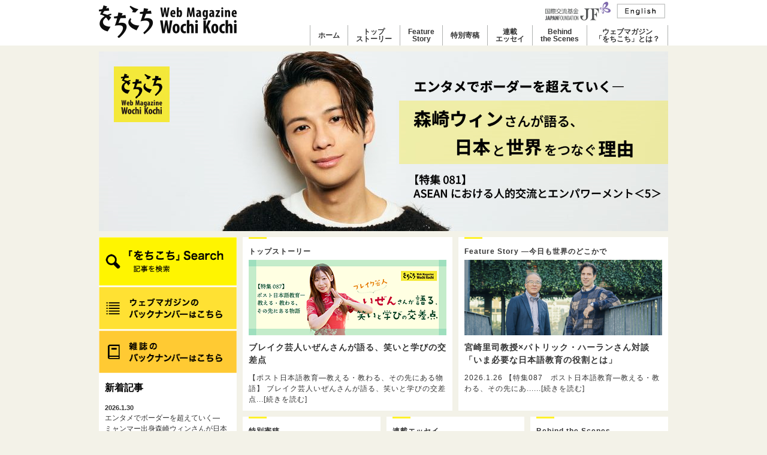

--- FILE ---
content_type: text/html; charset=UTF-8
request_url: https://www.wochikochi.jp/
body_size: 4185
content:
<!DOCTYPE html PUBLIC "-//W3C//DTD XHTML 1.0 Transitional//EN" "//www.w3.org/TR/xhtml1/DTD/xhtml1-transitional.dtd">

<html xmlns="//www.w3.org/1999/xhtml">
<head>
<script async src="https://www.googletagmanager.com/gtag/js?id=G-L43SQB9V7C"></script>
<script>
  window.dataLayer = window.dataLayer || [];
  function gtag(){dataLayer.push(arguments);}
  gtag('js', new Date());
  gtag('config', 'UA-11221974-3');

  gtag('config', 'G-L43SQB9V7C');
</script>

<meta http-equiv="Content-Type" content="text/html; charset=utf-8" />
	<meta http-equiv="Content-Style-Type" content="text/css">
	<meta http-equiv="Content-Script-Type" content="text/javascript"> 
	<link rel="stylesheet" type="text/css" href="/css/common.css" media="screen,tv"/>
	<link rel="stylesheet" type="text/css" href="/css/reset.css" />
	<link rel="stylesheet" type="text/css" href="/css/jScrollPane.css" />
	<link rel="stylesheet" type="text/css" href="/css/jquery-ui-1.8.2.custom.css" />
	<link rel="stylesheet" type="text/css" href="/css/print.css" media="print" />
	<script type="text/javascript" src="/js/heightLine.js"></script>
	<script type="text/javascript" src="/js/jquery-1.4.2.min.js"></script>
	<script type="text/javascript" src="/js/jquery-ui-1.8.2.custom.min.js"></script>
	<script type="text/javascript" src="/js/jquery.easing.1.3.js"></script>
	<script type="text/javascript" src="/js/jquery.scrollfollow.js"></script>
	<script type="text/javascript" src="/js/jScrollPane.js"></script>
	<script type="text/javascript" src="/js/jquery.mousewheel.js"></script>
	<script type="text/javascript" src="/js/jquery.em.js"></script>
	<script type="text/javascript" src="/js/jquery.backgroundPosition.js_7.js"></script>
	<script type="text/javascript" src="/js/scrollsmoothly.js"></script>
	<script type="text/javascript" src="/js/jquery.twit.0.2.0.min.js"></script>
	<script type="text/javascript" src="/js/custom.js"></script>
	<!--[if IE 6]><script type="text/javascript" src="/js/DD_belatedPNG_0.0.8a-min.js"></script><script type="text/javascript">DD_belatedPNG.fix('.png_bg');</script><![endif]--> 

<link rel="stylesheet" type="text/css" href="/css/inner.css" media="screen,tv" />

<link rel="stylesheet" type="text/css" href="/css/index.css" /> 
<title>国際交流基金ウェブマガジン「をちこち」</title>
<meta property="og:url" content="//www.wochikochi.jp/" />
<meta property="og:title" content="をちこちMagazine 国際交流基金がつなぐ彼方と此方" />


<meta property="og:image" content="https://www.wochikochi.jp/1022_wochikochi-073_950_300.jpg" />
<meta property="og:image:width" content="484" />




<link rel="stylesheet" type="text/css" href="/css/styles.css?=v4.7.6" /> 
<link rel="shortcut icon" href="/img/favicon_j.ico" />
</head>

<body>
<div id="pagetop" class="wrapper">
<div id="header">
<div class="wrapper950 relative">
<div class="clearfix" style="width:950px;" >
<h1 id="wochikochi_logo"><a href="/"><img src="/img/site_logo.png" width="230" height="" alt="をちこちマガジン 国際交流基金がつなぐ彼方と此方" /></a></h1>


<div id="header_right">

<div class="upper">
<p><small id="logo"><a href="https://www.jpf.go.jp/j/" target="_blank"><img src="/img/jf_logo_2020.jpg" width="109" height="32" alt="JAPAN FOUNDATION" /></a></small></p>
<p class="lang"><a href="/english/"><img src="/img/header_nav04.png" width="" height="" alt="English" /></a></p>
</div>
<div class="lower">
<ul>
<li class="g_nav"><a href="/">ホーム</a></li>
<li class="g_nav"><a href="/topstory/">トップ<br>ストーリー</a></li>
<li class="g_nav"><a href="/foreign/">Feature<br>Story</a></li>
<li class="g_nav"><a href="/special/">特別寄稿</a></li>
<li class="g_nav"><a href="/serialessay/">連載<br>エッセイ</a></li>
<li class="g_nav"><a href="/report/">Behind<br>the Scenes</a></li>
<li class="g_nav"><a href="/about.php">ウェブマガジン<br>「をちこち」とは？</a></li>
</ul>
</div>

</div><!--/#header_right END -->
</div><!--/.clearfix END -->
</div><!--/.wrapper950 END -->
</div><!--/#header END -->


<script type="text/javascript" src="https://www.wochikochi.jp/english/js/custom.js"></script>
<div id="topImg">
<div class="inner">

  <div class="item">
    
      <a href="https://www.wochikochi.jp/backissue/2024/05/081.php"><img src="https://www.wochikochi.jp/JPN_morisaki.jpg" alt="" width="950" height="300" /></a>
      
  </div>


  <div class="item">
    
      <a href="https://www.wochikochi.jp/backissue/2025/11/087.php"><img src="https://www.wochikochi.jp/ec09c335f020c73201ca4839963694bea30bd6de.jpg" alt="" width="950" height="300" /></a>
      
  </div>


  <div class="item">
    
      <a href="https://www.wochikochi.jp/backissue/2025/11/087.php"><img src="https://www.wochikochi.jp/c1ad57c9e35c2aee04c4a5165a6a3a1ae3f1edc5.jpg" alt="" width="950" height="300" /></a>
      
  </div>








</div>
</div>




<div class="wrapper950 clearfix column4">
<div id="aside">



<div class="side_menu_nav banner_link banner_link01">
  <nav>
    <a href="/search/"><img src="/img/wochikochi_search.png" alt="をちこちSearch"></a>
    <a href="/backissue/"><img src="/img/web_mag_bn.png" alt="ウェブマガジンのバックナンバーはこちら"></a>
    <a href="/pdf/"><img src="/img/mag_bn.png" alt="雑誌のバックナンバーはこちら"></a>
  </nav>
</div><!-- /side_menu_nav -->

<script>
$(function() {
$("#side_menu_main").load("/recent_entries.txt");
});
</script>
<div id="side_menu_main"></div>

<div class="side_menu_nav banner_link banner_link02">
  <nav>
    <a href="https://performingarts.jpf.go.jp/indexj.html"><img src="/img/performing_arts.png" alt="Performing Arts Network Japan"></a>
    <a href="https://www.jpf.go.jp/j/project/japanese/teach/tsushin/index.html"><img src="/img/nihongo_kyoiku_tsushin.png" alt="Nihongo Kyoiku Tsushin"></a>
  </nav>
</div><!-- /side_menu_nav -->



</div><!--/#aside END -->

<div id="contents_area" class="clearfix">



<div class="contents_row contents_row01 heightLineParent clearfix bdrbtm">


<div class="content_box hoverbox">
<!-- div class="content_box_inner" -->
<h2><a href="https://www.wochikochi.jp/topstory/2025/11/beyond-japanese-language-education1.php">トップストーリー</a></h2>
<p><a href="https://www.wochikochi.jp/topstory/2025/11/beyond-japanese-language-education1.php"><img src="https://www.wochikochi.jp/topstory/087_top_samnale.png" alt="" width="330" height="126" /></a></p>
<!--<p class="date">2025.11.14</p>-->
<h3><a href="https://www.wochikochi.jp/topstory/2025/11/beyond-japanese-language-education1.php">ブレイク芸人いぜんさんが語る、笑いと学びの交差点<br /></a></h3>
<p><a href="https://www.wochikochi.jp/topstory/2025/11/beyond-japanese-language-education1.php">【ポスト日本語教育―教える・教わる、その先にある物語】
ブレイク芸人いぜんさんが語る、笑いと学びの交差点...[続きを読む]</a></p>
<!-- /div --><!--/.content_box_inner END -->
</div><!--/.content_box END -->



<div class="content_box hoverbox clearfix">
<!-- div class="content_box_inner" -->
<h2><a href="https://www.wochikochi.jp/foreign/2026/01/beyond-japanese-language-education3.php">Feature Story ―今日も世界のどこかで</a></h2>
<p><a href="https://www.wochikochi.jp/foreign/2026/01/beyond-japanese-language-education3.php"><img src="https://www.wochikochi.jp/foreign/21_FS_330_126.png" alt="" width="330" height="126" /></a></p>
<!--<p class="date">2026.1.26</p>-->
<h3><a href="https://www.wochikochi.jp/foreign/2026/01/beyond-japanese-language-education3.php">宮崎里司教授×パトリック・ハーランさん対談<br />「いま必要な日本語教育の役割とは」<br /></a></h3>
<p><a href="https://www.wochikochi.jp/foreign/2026/01/beyond-japanese-language-education3.php"> 2026.1.26 【特集087　ポスト日本語教育―教える・教わる、その先にあ......[続きを読む]</a></p>
<!-- /div --><!--/.content_box_inner END -->
</div><!--/.content_box END -->


</div><!--/.content_row END -->

<div class="contents_row contents_row02 heightLineParent clearfix bdrbtm">


<div class="content_box hoverbox">
<h2><a href="https://www.wochikochi.jp/special/2025/07/083-heralbony.php">特別寄稿</a></h2>
<p><a href="https://www.wochikochi.jp/special/2025/07/083-heralbony.php"><img src="https://www.wochikochi.jp/special/top/samnale/083-heralbony-top-samnele.png" alt="" width="210" height="80" /></a></p>
<h3><a href="https://www.wochikochi.jp/special/2025/07/083-heralbony.php">「アーティストたちの異彩を、世界へ放つ」 ヘラルボニーの挑戦。<br />HERALBONY EUROPE CEOの忍岡真理恵さんインタビュー</a></h3>
<p><a href="https://www.wochikochi.jp/special/2025/07/083-heralbony.php"> 2025.07.31【特集083】 提供：ヘラルボニー（左からヘラルボニーCo......[続きを読む]</a></p>
</div><!--/.content_box END -->



<div class="content_box hoverbox">
<h2><a href="https://www.wochikochi.jp/serialessay/2021/08/4gt.php">連載エッセイ</a></h2>
<p><a href="https://www.wochikochi.jp/serialessay/2021/08/4gt.php"><img src="https://www.wochikochi.jp/serialessay/ishikura_kohen_top_630_240.jpg" alt="" width="210" height="80" /></a></p>
<h3><a href="https://www.wochikochi.jp/serialessay/2021/08/4gt.php">物語を伝える―災厄を越えて―&lt;4&gt;<br />芸術人類学者、秋田公立美術大学大学院准教授　石倉 敏明さん寄稿<br />「再創造される物語――『イシの物語』から『宇宙の卵』へ」（後編）</a></h3>
<p><a href="https://www.wochikochi.jp/serialessay/2021/08/4gt.php">【特集074】何世代にもわたり語り継がれる神話や歴史。過去の物語はいかに語られ、時代や地域を超える物語へと更新されていくのでしょうか。そして、自身が世界の神話のリサーチをもとに「第58回ヴェネチア・ビ...[続きを読む]</a></p>
</div><!--/.content_box END -->



<div class="content_box hoverbox">
<h2><a href="https://www.wochikochi.jp/report/2026/01/081-asean-jf-3.php">Behind the Scenes</a></h2>
<p><a href="https://www.wochikochi.jp/report/2026/01/081-asean-jf-3.php"><img src="https://www.wochikochi.jp/report/45bf6d6344227d1e9c28080812bc1fe41c29ed29.jpg" alt="" width="210" height="80" /></a></p>
<h3><a href="https://www.wochikochi.jp/report/2026/01/081-asean-jf-3.php">エンタメでボーダーを超えていく―<br />ミャンマー出身森崎ウィンさんが日本と世界をつなぐ理由</a></h3>
<p><a href="https://www.wochikochi.jp/report/2026/01/081-asean-jf-3.php"> ...[続きを読む]</a></p>
</div><!--/.content_box END -->




</div><!--/.contents_row END -->







</div><!--/#contents_area END -->
</div><!--/.wrapper950 END -->

<div id="bottom_nav" class="clearfix">
<div class="wrapper950">


<div class="bottom_box eBox470_l">
<h3><a href="https://www.facebook.com/TheJapanfoundation/">JF Facebook</a></h3>


<iframe src="//www.facebook.com/plugins/likebox.php?href=https%3A%2F%2Fwww.facebook.com%2FTheJapanfoundation&amp;width=470&amp;height=305&amp;colorscheme=light&amp;show_faces=true&amp;header=false&amp;stream=true&amp;show_border=true" scrolling="no" frameborder="0" style="border:none; overflow:hidden; width:470px; height:305px;" title="Facebook Like Box"></iframe>



</div><!--/.bottom_box END -->
<div class="bottom_box eBox470_r">

<h3><a href="https://twitter.com/japanfoundation">JF Twitter - @Japanfoundation</a></h3>

<a class="twitter-timeline" data-width="470" data-height="305" data-theme="light" data-chrome="noheader nofooter noborders" href="https://twitter.com/Japanfoundation?ref_src=twsrc%5Etfw">by Japanfoundation</a> <script async src="https://platform.twitter.com/widgets.js" charset="utf-8"></script>


</div><!--/.bottom_box END -->
</div><!--/.wrapper950 END -->
</div><!--/#bottom_nav END -->

<div id="footer">
<div class="wrapper950">
<p><small>Copyright(c) The Japan Foundation, All Rights Reserved.</small></p>

</div><!--/.wrapper950 END -->
</div><!--/#footer END -->
</div><!-- wrapper -->

</body>
</html>

--- FILE ---
content_type: text/css
request_url: https://www.wochikochi.jp/css/index.css
body_size: 730
content:
@charset "utf-8";
/* CSS Document */
* { zoom: 1;}
#topimg{margin:0 0 10px;text-align:center;}

.contents_row{
	clear:both;
	}
.content_box{
	position:relative;
	width:230px;
	float:left;
	margin-left:10px;
	line-height:1.5;
	letter-spacing:1px;
	background-color:#fff;
	background-image:url(../img/tabline_yellow.gif);
	background-repeat:no-repeat;
	background-position:10px 0;
	display:inline;
	zoom:1;
	}
.content_box a{
	text-decoration:none;
	color:#333;
	zoom:1;
	}

.content_box li{
	background-image:url(../img/tabline_dark_short.gif);
	background-repeat:no-repeat;
	background-position:0 0.5em;
	border-bottom:1px dotted #aaa11b;
	line-height:1.5;
	padding:0.2em 0 0.2em 1em;
	color:#333;
	display:block;
	}
.tab_green{background-image:url(../img/tabline_green.gif)!important;}
.tab_brown{background-image:url(../img/tabline_brown.gif)!important;}

.new_icon{margin-right:4px;}

.content_box li a { color:#333; text-decoration:none; }
.content_box li a:hover { color:#6c6500; text-decoration:underline; }
.hoverbox:hover{ background-color:#e8e7e1; cursor: pointer; }

.readmore{
	visibility:hidden;
	position:absolute;
	width:67px!important;
	right:0;
	bottom:-0.8em;
	*bottom:-10px;
}

.readmore_selected .readmore{visibility:visible;}
.bdrbtm { border-bottom: 10px solid #f3f2e8;}
.content_box h2{ width:210px; margin:15px auto -5px; font-size: 12px;}
.content_box h3,
.content_box p,
.content_box ul{ width:210px; margin:10px auto; zoom:1;}
.content_box p.date { position: absolute; top: 6px; right: 10px; text-align: right; font-size: 11px; zoom: 1; color: #999;}




--- FILE ---
content_type: application/x-javascript
request_url: https://www.wochikochi.jp/english/js/custom.js
body_size: 357
content:
$(function(){
var size = $('#topImg .item').size()+1;
var duration = 1000;
var easing = 'easeInOutCubic';
var intervalTime = 5000;
var i = 1;
var target = '#topImg .inner';
var loop;

$(target).width(950*size);
$('#topImg .item:first').clone().appendTo('#topImg .inner');


loop = setInterval(carousel,intervalTime);
function carousel(){
  if(i<size-1){
    $(target).animate({'left':-(950*i)+'px'},duration,easing);
    i++;
  } else {
  $(target).animate({'left':-(950*i)+'px'},duration,easing,function(){
    $(this).css('left','0');
  });
  i = 1;
  }
}


$(target).hover(
  function(){clearInterval(loop)},
  function(){
    clearInterval(loop)
    loop = setInterval(carousel,intervalTime)
  }
);


});

--- FILE ---
content_type: text/plain
request_url: https://www.wochikochi.jp/recent_entries.txt
body_size: 789
content:
<div class="side_menu_nav recent_entries">
<h3>æ–°ç€è¨˜äº‹</h3>
  <ul>

    <li><a href="https://www.wochikochi.jp/report/2026/01/081-asean-jf-3.php"><span class="entry_date">2026.1.30</span><br>ã‚¨ãƒ³ã‚¿ãƒ¡ã§ãƒœãƒ¼ãƒ€ãƒ¼ã‚’è¶…ãˆã¦ã„ãâ€•<br />ãƒŸãƒ£ãƒ³ãƒžãƒ¼å‡ºèº«æ£®å´Žã‚¦ã‚£ãƒ³ã•ã‚“ãŒæ—¥æœ¬ã¨ä¸–ç•Œã‚’ã¤ãªãç†ç”±</a></li>



    <li><a href="https://www.wochikochi.jp/foreign/2026/01/beyond-japanese-language-education3.php"><span class="entry_date">2026.1.26</span><br>å®®å´Žé‡Œå¸æ•™æŽˆÃ—ãƒ‘ãƒˆãƒªãƒƒã‚¯ãƒ»ãƒãƒ¼ãƒ©ãƒ³ã•ã‚“å¯¾è«‡<br />ã€Œã„ã¾å¿…è¦ãªæ—¥æœ¬èªžæ•™è‚²ã®å½¹å‰²ã¨ã¯ã€</a></li>



    <li><a href="https://www.wochikochi.jp/report/2026/01/beyond-japanese-language-education2.php"><span class="entry_date">2026.1. 6</span><br>ãƒžãƒ¬ãƒ¼ã‚·ã‚¢ã§æ—¥æœ¬èªžæ•™è‚²ã«æºã‚ã£ãŸç§ãŒè¾¿ã‚Šç€ã„ãŸã€åœ°åŸŸå…±å‰µã¨ã„ã†ä»•äº‹</a></li>



    <li><a href="https://www.wochikochi.jp/report/2025/12/postwar-80years-3.php"><span class="entry_date">2025.12.25</span><br>æœªæ¥ã‚’æ‹…ã†å­ã©ã‚‚ãŸã¡ãŒè€ƒãˆã‚‹ã€å¹³å’Œã¸ã®ã‚¢ã‚¯ã‚·ãƒ§ãƒ³<br />ï½žè¨˜æ†¶ã‚’è¨˜éŒ²ã«ã€æ€ã„ã‚’ç´¡ãï½ž</a></li>



    <li><a href="https://www.wochikochi.jp/foreign/2025/12/postwar-80years-2.php"><span class="entry_date">2025.12.19</span><br>æˆ¦äº‰ã‚’çŸ¥ã‚‰ãªã„ä¸–ä»£ãŒä¼ãˆã‚‹ï¼šã€Žãƒšãƒªãƒªãƒ¥ãƒ¼ ï¼æ¥½åœ’ã®ã‚²ãƒ«ãƒ‹ã‚«ï¼ã€æ¼«ç”»å®¶ãƒ»æ­¦ç”°ä¸€ç¾©ã•ã‚“ã‚¤ãƒ³ã‚¿ãƒ“ãƒ¥ãƒ¼</a></li>

  </ul>
</div><!-- /side_menu_nav -->




--- FILE ---
content_type: application/x-javascript
request_url: https://www.wochikochi.jp/js/jquery.em.js
body_size: 1884
content:
/**
 * @projectDescription Monitor Font Size Changes with jQuery
 *
 * @version 1.0
 * @author Dave Cardwell
 *
 * jQuery-Em - $Revision: 24 $ ($Date: 2007-08-19 11:24:56 +0100 (Sun, 19 Aug 2007) $)
 * http://davecardwell.co.uk/javascript/jquery/plugins/jquery-em/
 *
 * Copyright ©2007 Dave Cardwell <http://davecardwell.co.uk/>
 *
 * Released under the MIT licence:
 * http://www.opensource.org/licenses/mit-license.php
 */

// Upon $(document).ready()…
jQuery(function($) {
    // Configuration…
    var eventName = 'emchange';
    
    
    // Set up default options.
    $.em = $.extend({
        /**
         * The jQuery-Em version string.
         *
         * @example $.em.version;
         * @desc '1.0a'
         *
         * @property
         * @name version
         * @type String
         * @cat Plugins/Em
         */
        version: '1.0',
        
        /**
         * The number of milliseconds to wait when polling for changes to the
         * font size.
         *
         * @example $.em.delay = 400;
         * @desc Defaults to 200.
         *
         * @property
         * @name delay
         * @type Number
         * @cat Plugins/Em
         */
        delay: 200,
        
        /**
         * The element used to detect changes to the font size.
         *
         * @example $.em.element = $('<div />')[0];
         * @desc Default is an empty, absolutely positioned, 100em-wide <div>.
         *
         * @private
         * @property
         * @name element
         * @type Element
         * @cat Plugins/Em
         */
        element: $('<div />').css({ left:     '-100em',
                                    position: 'absolute',
                                    width:    '100em' })
                             .prependTo('body')[0],
        
        /**
         * The action to perform when a change in the font size is detected.
         *
         * @example $.em.action = function() { ... }
         * @desc The default action is to trigger a global “emchange” event.
         * You probably shouldn’t change this behaviour as other plugins may
         * rely on it, but the option is here for completion.
         *
         * @example $(document).bind('emchange', function(e, cur, prev) {...})
         * @desc Any functions triggered on this event are passed the current
         * font size, and last known font size as additional parameters.
         *
         * @private
         * @property
         * @name action
         * @type Function
         * @cat Plugins/Em
         * @see current
         * @see previous
         */
        action: function() {
            var currentWidth = $.em.element.offsetWidth / 100;
            
            // If the font size has changed since we last checked…
            if ( currentWidth != $.em.current ) {
                /**
                 * The previous pixel value of the user agent’s font size. See
                 * $.em.current for caveats. Will initially be undefined until
                 * the “emchange” event is triggered.
                 *
                 * @example $.em.previous;
                 * @result 16
                 *
                 * @property
                 * @name previous
                 * @type Number
                 * @cat Plugins/Em
                 * @see current
                 */
                $.em.previous = $.em.current;
                
                /**
                 * The current pixel value of the user agent’s font size. As
                 * with $.em.previous, this value *may* be subject to minor
                 * browser rounding errors that mean you might not want to
                 * rely upon it as an absolute value.
                 *
                 * @example $.em.current;
                 * @result 14
                 *
                 * @property
                 * @name current
                 * @type Number
                 * @cat Plugins/Em
                 * @see previous
                 */
                $.em.current = currentWidth;
                
                $.event.trigger(eventName, [$.em.current, $.em.previous]);
            }
        }
    }, $.em );
    
    
    /**
     * Bind a function to the emchange event of each matched element.
     *
     * @example $("p").emchange( function() { alert("Hello"); } );
     *
     * @name emchange
     * @type jQuery
     * @param Function fn A function to bind to the emchange event.
     * @cat Plugins/Em
     */

    /**
     * Trigger the emchange event of each matched element.
     *
     * @example $("p").emchange()
     *
     * @name emchange
     * @type jQuery
     * @cat Plugins/Em
     */
    $.fn[eventName] = function(fn) { return fn ? this.bind(eventName, fn)
                                               : this.trigger(eventName); };
    
    
    // Store the initial pixel value of the user agent’s font size.
    $.em.current = $.em.element.offsetWidth / 100;
    
    /**
     * While polling for font-size changes, $.em.iid stores the intervalID in
     * case you should want to cancel with clearInterval().
     *
     * @example window.clearInterval( $.em.iid );
     * 
     * @property
     * @name iid
     * @type Number
     * @cat Plugins/Em
     */
    $.em.iid = setInterval( $.em.action, $.em.delay );
});
